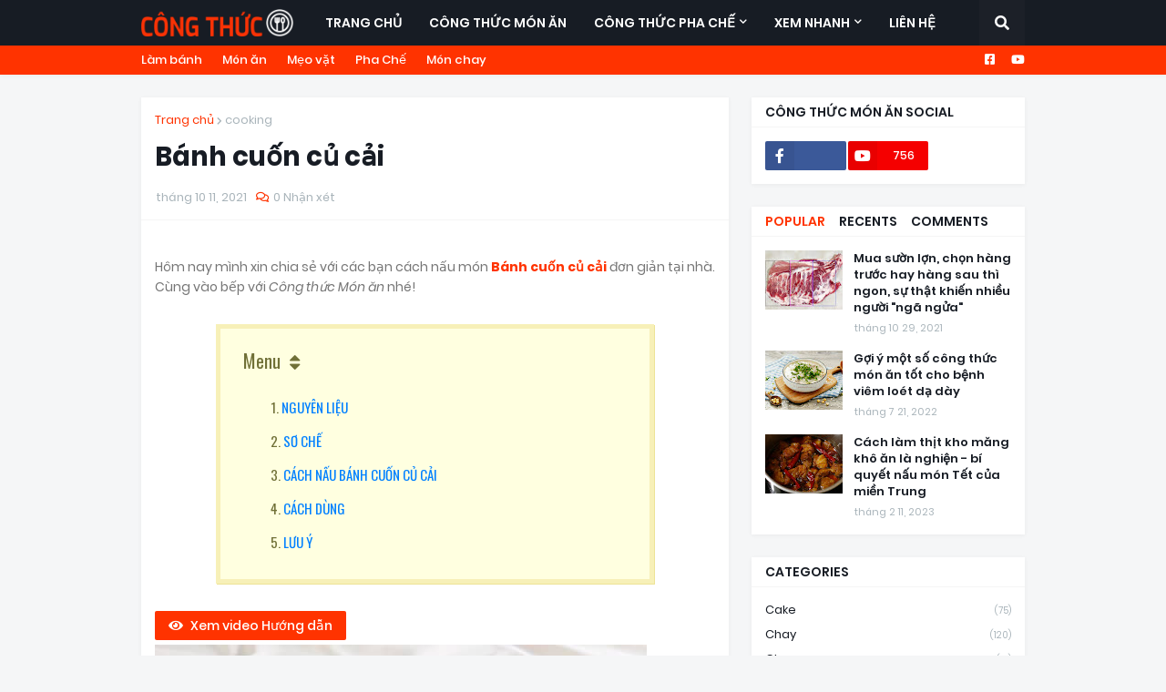

--- FILE ---
content_type: text/html; charset=utf-8
request_url: https://www.google.com/recaptcha/api2/aframe
body_size: 266
content:
<!DOCTYPE HTML><html><head><meta http-equiv="content-type" content="text/html; charset=UTF-8"></head><body><script nonce="MvY_-WlBr5ruDK816l5mkw">/** Anti-fraud and anti-abuse applications only. See google.com/recaptcha */ try{var clients={'sodar':'https://pagead2.googlesyndication.com/pagead/sodar?'};window.addEventListener("message",function(a){try{if(a.source===window.parent){var b=JSON.parse(a.data);var c=clients[b['id']];if(c){var d=document.createElement('img');d.src=c+b['params']+'&rc='+(localStorage.getItem("rc::a")?sessionStorage.getItem("rc::b"):"");window.document.body.appendChild(d);sessionStorage.setItem("rc::e",parseInt(sessionStorage.getItem("rc::e")||0)+1);localStorage.setItem("rc::h",'1769448219482');}}}catch(b){}});window.parent.postMessage("_grecaptcha_ready", "*");}catch(b){}</script></body></html>